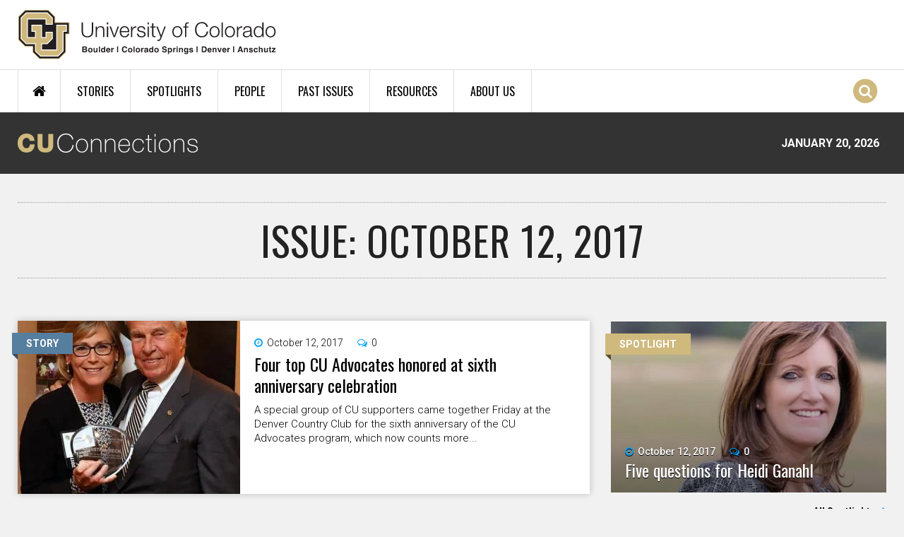

--- FILE ---
content_type: text/html; charset=utf-8
request_url: https://connections.cu.edu/issue/october-12-2017
body_size: 11472
content:
<!DOCTYPE html>
  <!--[if IEMobile 7]><html class="no-js ie iem7" lang="en" dir="ltr"><![endif]-->
  <!--[if lte IE 6]><html class="no-js ie lt-ie9 lt-ie8 lt-ie7" lang="en" dir="ltr"><![endif]-->
  <!--[if (IE 7)&(!IEMobile)]><html class="no-js ie lt-ie9 lt-ie8" lang="en" dir="ltr"><![endif]-->
  <!--[if IE 8]><html class="no-js ie lt-ie9" lang="en" dir="ltr"><![endif]-->
  <!--[if (gte IE 9)|(gt IEMobile 7)]><html class="no-js ie" lang="en" dir="ltr" prefix="og: http://ogp.me/ns# article: http://ogp.me/ns/article# book: http://ogp.me/ns/book# profile: http://ogp.me/ns/profile# video: http://ogp.me/ns/video# product: http://ogp.me/ns/product#"><![endif]-->
  <!--[if !IE]><!--><html class="no-js" lang="en" dir="ltr" prefix="og: http://ogp.me/ns# article: http://ogp.me/ns/article# book: http://ogp.me/ns/book# profile: http://ogp.me/ns/profile# video: http://ogp.me/ns/video# product: http://ogp.me/ns/product#"><!--<![endif]-->
<head>
  <meta charset="utf-8" />
<link rel="shortcut icon" href="https://connections.cu.edu/sites/all/themes/custom/connections_omega/images/favicon.png" type="image/png" />
<link rel="profile" href="http://www.w3.org/1999/xhtml/vocab" />
<meta name="HandheldFriendly" content="true" />
<meta name="MobileOptimized" content="width" />
<meta http-equiv="cleartype" content="on" />
<link rel="apple-touch-icon-precomposed" href="https://connections.cu.edu/sites/all/themes/contrib/omega/omega/apple-touch-icon-precomposed-144x144.png" sizes="144x144" />
<link rel="apple-touch-icon-precomposed" href="https://connections.cu.edu/sites/all/themes/contrib/omega/omega/apple-touch-icon-precomposed.png" />
<link rel="apple-touch-icon-precomposed" href="https://connections.cu.edu/sites/all/themes/contrib/omega/omega/apple-touch-icon-precomposed-114x114.png" sizes="114x114" />
<link rel="apple-touch-icon-precomposed" href="https://connections.cu.edu/sites/all/themes/contrib/omega/omega/apple-touch-icon-precomposed-72x72.png" sizes="72x72" />
<meta name="viewport" content="width=device-width, initial-scale=1.0" />
<meta name="generator" content="Drupal 7 (https://www.drupal.org)" />
<link rel="canonical" href="https://connections.cu.edu/issue/october-12-2017" />
<link rel="shortlink" href="https://connections.cu.edu/taxonomy/term/1108" />
<meta property="og:site_name" content="CU Connections" />
<meta property="og:type" content="article" />
<meta property="og:url" content="https://connections.cu.edu/issue/october-12-2017" />
<meta property="og:title" content="October 12, 2017" />
<meta name="dcterms.title" content="October 12, 2017" />
<meta name="dcterms.type" content="Text" />
<meta name="dcterms.format" content="text/html" />
<meta name="dcterms.identifier" content="https://connections.cu.edu/issue/october-12-2017" />
  <title>October 12, 2017 | CU Connections</title>
  <link type="text/css" rel="stylesheet" href="https://connections.cu.edu/sites/default/files/css/css_7WD7YrEXXHi6Y_WwFul_jBOfJe_zoByd9MmWCyf6D0o.css" media="all" />
<link type="text/css" rel="stylesheet" href="https://connections.cu.edu/sites/default/files/css/css_vwWZiSHQJ4BhEOde-zqeiCCVr-eEdBQI9L6IsLqjvc8.css" media="all" />
<link type="text/css" rel="stylesheet" href="https://connections.cu.edu/sites/default/files/css/css_RkzkaktKhRdH9M0WpdlKn-ubVdPpRlBWLjWXFhQ8Y0g.css" media="all" />

<!--[if lte IE 8]>
<link type="text/css" rel="stylesheet" href="https://connections.cu.edu/sites/default/files/css/css_298iBZu3hViyuQb65cy2xfrh55A-DXT8r5WYBrY-DCg.css" media="all" />
<![endif]-->
<link type="text/css" rel="stylesheet" href="https://connections.cu.edu/sites/default/files/css/css_w1tmPYdjKxHWeCArj7SZlEDVsBtdchlhUyssdeDuyDk.css" media="all" />
<link type="text/css" rel="stylesheet" href="https://fonts.googleapis.com/css?family=Oswald:300,700,regular|Roboto:300,700,500,regular&amp;subset=latin" media="all" />
  <script src="https://connections.cu.edu/sites/default/files/js/js_J6jeKOZ0tI37qVWwhPGVkEuXg4jKAir2R3MZsnbXDy4.js"></script>
<script src="https://connections.cu.edu/sites/default/files/js/js_QPRP_THay266yj1GHQKhk7fICdzzkwialD2EO6Y9RNU.js"></script>
<script src="https://connections.cu.edu/sites/default/files/js/js_IJ151ck29DJxhU_GqXFyLgb7xU3Pbx8roa3I_04eATU.js"></script>
<script src="https://connections.cu.edu/sites/default/files/js/js_SzdMOOhRwQotE_Bbh5q0lSewyPeWb0kh0F7QC6GYWI0.js"></script>
<script>window.CKEDITOR_BASEPATH = '/sites/all/libraries/ckeditor/'</script>
<script src="https://connections.cu.edu/sites/default/files/js/js_waP91NpgGpectm_6Y2XDEauLJ8WCSCBKmmA87unpp2E.js"></script>
<script src="https://www.googletagmanager.com/gtag/js?id=G-YTLZPP51B4"></script>
<script>window.dataLayer = window.dataLayer || [];function gtag(){dataLayer.push(arguments)};gtag("js", new Date());gtag("set", "developer_id.dMDhkMT", true);gtag("config", "G-YTLZPP51B4", {"groups":"default","anonymize_ip":true});</script>
<script src="https://connections.cu.edu/sites/default/files/js/js_hmKSXPeRiXS8SkoBUvukBcCeqlmsPZzpYT-pPC0ZHNI.js"></script>
<script>jQuery.extend(Drupal.settings, {"basePath":"\/","pathPrefix":"","setHasJsCookie":0,"colorbox":{"transition":"elastic","speed":"350","opacity":"0.85","slideshow":false,"slideshowAuto":true,"slideshowSpeed":"2500","slideshowStart":"start slideshow","slideshowStop":"stop slideshow","current":"{current} of {total}","previous":"\u00ab Prev","next":"Next \u00bb","close":"Close","overlayClose":true,"returnFocus":true,"maxWidth":"98%","maxHeight":"98%","initialWidth":"300","initialHeight":"250","fixed":true,"scrolling":false,"mobiledetect":true,"mobiledevicewidth":"480px","file_public_path":"\/sites\/default\/files","specificPagesDefaultValue":"admin*\nimagebrowser*\nimg_assist*\nimce*\nnode\/add\/*\nnode\/*\/edit\nprint\/*\nprintpdf\/*\nsystem\/ajax\nsystem\/ajax\/*"},"disqus":{"api_key":"8REHtc2OoudfysHkDAipuwtWE6Ux6z6ERtmyN9DPmsK1M0hvZaJ7MdQ98z60KQGG","domain":"cuconnections"},"radioactivity":{"config":{"emitPath":"\/sites\/all\/modules\/contrib\/radioactivity\/emit.php","fpEnabled":0,"fpTimeout":"15"}},"nice_menus_options":{"delay":"50","speed":"fast","hover_intent":1},"field_group":{"div":"slideshow"},"flexslider":{"optionsets":{"spotlight":{"namespace":"flex-","selector":".slides \u003E li","easing":"swing","direction":"horizontal","reverse":false,"smoothHeight":false,"startAt":0,"animationSpeed":600,"initDelay":0,"useCSS":true,"touch":true,"video":false,"keyboard":true,"multipleKeyboard":false,"mousewheel":0,"controlsContainer":".flex-control-nav-container","sync":"","asNavFor":"","itemWidth":0,"itemMargin":0,"minItems":0,"maxItems":0,"move":0,"animation":"fade","slideshow":true,"slideshowSpeed":"7000","directionNav":false,"controlNav":true,"prevText":"Previous","nextText":"Next","pausePlay":false,"pauseText":"Pause","playText":"Play","randomize":false,"thumbCaptions":false,"thumbCaptionsBoth":false,"animationLoop":true,"pauseOnAction":true,"pauseOnHover":false,"manualControls":""},"tweets":{"namespace":"flex-","selector":".slides \u003E li","easing":"swing","direction":"horizontal","reverse":false,"smoothHeight":false,"startAt":0,"animationSpeed":600,"initDelay":0,"useCSS":true,"touch":true,"video":false,"keyboard":true,"multipleKeyboard":false,"mousewheel":0,"controlsContainer":".flex-control-nav-container","sync":"","asNavFor":"","itemWidth":0,"itemMargin":0,"minItems":0,"maxItems":0,"move":0,"animation":"fade","slideshow":true,"slideshowSpeed":"7000","directionNav":false,"controlNav":false,"prevText":"","nextText":"","pausePlay":false,"pauseText":"Pause","playText":"Play","randomize":false,"thumbCaptions":false,"thumbCaptionsBoth":false,"animationLoop":true,"pauseOnAction":true,"pauseOnHover":false,"manualControls":""}},"instances":{"flexslider-1":"spotlight","flexslider-2":"tweets"}},"urlIsAjaxTrusted":{"\/search-results":true},"googleanalytics":{"account":["G-YTLZPP51B4"],"trackOutbound":1,"trackMailto":1,"trackDownload":1,"trackDownloadExtensions":"7z|aac|arc|arj|asf|asx|avi|bin|csv|doc(x|m)?|dot(x|m)?|exe|flv|gif|gz|gzip|hqx|jar|jpe?g|js|mp(2|3|4|e?g)|mov(ie)?|msi|msp|pdf|phps|png|ppt(x|m)?|pot(x|m)?|pps(x|m)?|ppam|sld(x|m)?|thmx|qtm?|ra(m|r)?|sea|sit|tar|tgz|torrent|txt|wav|wma|wmv|wpd|xls(x|m|b)?|xlt(x|m)|xlam|xml|z|zip","trackColorbox":1}});</script>
</head>
<body class="html not-front not-logged-in page-taxonomy page-taxonomy-term page-taxonomy-term- page-taxonomy-term-1108 section-issue">
  <a href="#main-content" class="element-invisible element-focusable">Skip to main content</a>
      <div class="l-page has-one-sidebar has-sidebar-second">
  <header id="l-header-wrapper" role="banner">

    <div class="l-branding-wrapper">
      <div class="l-branding container">
                  <a href="/" title="Home" rel="home" class="site-logo"><img src="https://connections.cu.edu/sites/all/themes/custom/connections_omega/images/cu_logo.svg" alt="Home" /></a>
                      </div>
    </div>

	  <div class="l-navigation-wrapper clearfix">
	    <div class="l-navigation container">
    		  <div class="l-region l-region--navigation">
    <div id="block-nice-menus-1" class="block block--nice-menus block--nice-menus-1">
        <div class="block__content">
    <ul class="nice-menu nice-menu-down nice-menu-main-menu" id="nice-menu-1"><li class="menu-1275 menu-path-front first odd "><a href="/" title="Home Page">Home</a></li>
<li class="menu-1273 menuparent  menu-path-stories  even "><a href="/stories">Stories</a><ul><li class="menu-2065 menu-path-stories first odd "><a href="/stories">All Stories</a></li>
<li class="menu-1280 menu-path-taxonomy-term-1  even "><a href="/cu-boulder">CU Boulder</a></li>
<li class="menu-1281 menu-path-taxonomy-term-11  odd "><a href="/uccs">CU Colorado Springs</a></li>
<li class="menu-1668 menu-path-taxonomy-term-6  even "><a href="/cu-denver">CU Denver</a></li>
<li class="menu-1277 menu-path-taxonomy-term-7  odd "><a href="/cu-anschutz-medical-campus">CU Anschutz Medical Campus</a></li>
<li class="menu-1285 menu-path-taxonomy-term-3  even "><a href="/cu-system">CU System</a></li>
<li class="menu-1669 menu-path-taxonomy-term-12  odd "><a href="/faculty">Faculty</a></li>
<li class="menu-2066 menu-path-taxonomy-term-820  even last"><a href="/staff">Staff</a></li>
</ul></li>
<li class="menu-1274 menu-path-spotlights  odd "><a href="/spotlights">Spotlights</a></li>
<li class="menu-1271 menu-path-people  even "><a href="/people">People</a></li>
<li class="menu-1672 menu-path-past-issues  odd "><a href="/past-issues">Past Issues</a></li>
<li class="menu-1272 menuparent  menu-path-node-5157  even "><a href="/quick-links">Resources</a><ul><li class="menu-2313 menu-path-node-5157 first odd "><a href="/quick-links">Quick Links</a></li>
<li class="menu-2312 menu-path-in-the-news  even last"><a href="/in-the-news">CU in the News</a></li>
</ul></li>
<li class="menu-2171 menu-path-node-5176  odd last"><a href="/about-cu-connections">About Us</a></li>
</ul>
  </div>
</div>
<div class="search-icon"><span class="fa fa-stack"><i class="fa fa-circle fa-stack-2x"></i><i class="fa fa-search fa-stack-1x"></i></span></div>  </div>
    	</div>
    </div>

    <div class="l-conn-logo-wrapper clearfix">
	    <div class="l-conn-logo container">
        <a href="/" rel="home">
          <img class="cu-connection-logo" src="/sites/all/themes/custom/connections_omega/images/cu_connections_logo.png" alt="CU Connections" />
        </a>
        <div class="cu-connection-date">January 20, 2026</div>
      </div>
    </div>

    <div class="l-ticker-wrapper clearfix">
	    <div class="l-ticker container">
    		    	</div>
    </div>

    <div id="overlay" class="fade-in-out hide"></div>
          <div class="l-search-overlay-wrapper">
        <div class="l-search-overlay">
            <div class="l-region l-region--search-overlay">
    <div id="block-views-exp-site-search-page" class="block block--views block--views-exp-site-search-page">
        <div class="block__content">
    <form class="views-exposed-form-site-search-page" action="/search-results" method="get" id="views-exposed-form-site-search-page" accept-charset="UTF-8"><div><div class="views-exposed-form">
  <div class="views-exposed-widgets clearfix">
          <div id="edit-search-wrapper" class="views-exposed-widget views-widget-filter-search_api_views_fulltext">
                  <label for="edit-search">
            Search CU Connections          </label>
                        <div class="views-widget">
          <div class="form-item form-type-textfield form-item-search">
 <input placeholder="Search" type="text" id="edit-search" name="search" value="" size="30" maxlength="128" class="form-text" />
</div>
        </div>
              </div>
                    <div class="views-exposed-widget views-submit-button">
      <input type="submit" id="edit-submit-site-search" value="Search" class="form-submit" />    </div>
      </div>
</div>
</div></form>  </div>
</div>
<div id="block-boxes-search-quick-links" class="block block--boxes block-boxes-simple block--boxes-search-quick-links">
        <h2 class="block__title">Popular Searches</h2>
      <div class="block__content">
    <div id='boxes-box-search_quick_links' class='boxes-box'><div class="boxes-box-content"><div class="col-1-3">
<ul>
	<li><a href="/search-results?search=research">Research</a></li>
	<li><a href="/search-results?search=student">Student</a></li>
	<li><a href="/search-results?search=tenure">Tenure</a></li>
	<li><a href="/search-results?search=budget">Budget</a></li>
</ul>
</div>
<div class="col-1-3">
<ul>
	<li><a href="/search-results?search=legislature">Legislature</a></li>
	<li><a href="/search-results?search=regents">Board of Regents</a></li>
	<li><a href="/search-results?search=awards">Awards</a></li>
	<li><a href="/search-results?search=tech%20transfer">Tech Transfer</a></li>
</ul>
</div>
<div class="col-last col-1-3">
<ul>
	<li><a href="/search-results?search=advancement">CU Advancement</a></li>
	<li><a href="/search-results?search=faculty%20council">Faculty Council</a></li>
	<li><a href="/search-results?search=staff%20council">Staff Council</a></li>
	<li><a href="/search-results?search=benson">Benson</a></li>
</ul>
</div></div></div>  </div>
</div>
  </div>
        </div>
      </div>
    
  </header>

  
 	<div class="l-main container clearfix">
    <div class="l-main-inner clearfix">
      
      
      
                                <h1 class='page-title'>Issue: October 12, 2017</h1>
                      
      
      
      <div class="l-content" role="main">
                <a id="main-content"></a>
                                <div class="view view-channel-and-issue-landing-pages view-id-channel_and_issue_landing_pages view-display-id-landing_page view-dom-id-97ba8c3a655105fef1f79d6831fd5b70">
        
  
  
      <div class="view-content">
        <div class="views-row views-row-1 views-row-odd views-row-first">
    <div  class="ds-2col-fluid node node--stories node-teaser view-mode-teaser node--teaser node--stories--teaser clearfix">

<span class="content-type-label">STORY</span>


  <div class="group-left">
  <div class="field field-name-field-image"><a href="/stories/four-top-cu-advocates-honored-sixth-anniversary-celebration"><img src="https://connections.cu.edu/sites/default/files/styles/news_home_page__315x245_/public/cuaoty_feat.jpg?itok=QEjClLVi" width="315" height="245" alt="CUAOTY17" /></a></div>  </div>

  <div class="group-right">
  <div class="field field-name-post-date">October 12, 2017</div><div class="field field-name-cu-conn-comment-count"><div class="disqus-comment-wrapper" data-disqus-url="https://connections.cu.edu/stories/four-top-cu-advocates-honored-sixth-anniversary-celebration"><span class="disqus-comment-count">0</span></div></div><div class="field field-name-cu-conn-story-title"><h2><a href="/stories/four-top-cu-advocates-honored-sixth-anniversary-celebration">Four top CU Advocates honored at sixth anniversary celebration</a></h2></div><div class="field field-name-body">A special group of CU supporters came together Friday at the Denver Country Club for the sixth anniversary of the CU Advocates program, which now counts more...</div><div class="field field-name-cu-conn-read-more"><a href="/stories/four-top-cu-advocates-honored-sixth-anniversary-celebration">Read more</a></div>  </div>

</div>

  </div>
  <div class="views-row views-row-2 views-row-even">
    <div  class="ds-2col-fluid node node--stories node-teaser view-mode-teaser node--teaser node--stories--teaser clearfix">

<span class="content-type-label">STORY</span>


  <div class="group-left">
  <div class="field field-name-field-image"><a href="/stories/experts-provide-direction-how-advice-retirement-ready-events"><img src="https://connections.cu.edu/sites/default/files/styles/news_home_page__315x245_/public/retirement_0.jpg?itok=6iKAfmB2" width="315" height="245" alt="Retirement Ready" /></a></div>  </div>

  <div class="group-right">
  <div class="field field-name-post-date">October 12, 2017</div><div class="field field-name-cu-conn-comment-count"><div class="disqus-comment-wrapper" data-disqus-url="https://connections.cu.edu/stories/experts-provide-direction-how-advice-retirement-ready-events"><span class="disqus-comment-count">0</span></div></div><div class="field field-name-cu-conn-story-title"><h2><a href="/stories/experts-provide-direction-how-advice-retirement-ready-events">Experts provide direction, how-to advice at Retirement Ready events</a></h2></div><div class="field field-name-body">Three in 10 people in the workforce claim that preparing for retirement causes them to feel stressed mentally and emotionally, according to the 2017 Retirement...</div><div class="field field-name-cu-conn-read-more"><a href="/stories/experts-provide-direction-how-advice-retirement-ready-events">Read more</a></div>  </div>

</div>

  </div>
  <div class="views-row views-row-3 views-row-odd">
    <div  class="ds-2col-fluid node node--stories node-teaser view-mode-teaser node--teaser node--stories--teaser clearfix">

<span class="content-type-label">STORY</span>


  <div class="group-left">
  <div class="field field-name-field-image"><a href="http://www.cubuffs.com/news/2017/10/4/buff-club-buffs-helping-buffs-the-gift-of-life.aspx" target="_blank" data-incident="{&quot;accuracy&quot;:&quot;100&quot;,&quot;bundle&quot;:&quot;stories&quot;,&quot;energy&quot;:&quot;10&quot;,&quot;entity_id&quot;:&quot;9077&quot;,&quot;entity_type&quot;:&quot;node&quot;,&quot;field_name&quot;:&quot;field_popularity&quot;,&quot;language&quot;:&quot;und&quot;,&quot;storage&quot;:&quot;Redis&quot;,&quot;type&quot;:&quot;none&quot;,&quot;checksum&quot;:&quot;6c3adb9d39da596c8396b85fe62f9e6a&quot;}" class="external-link"><img src="https://connections.cu.edu/sites/default/files/styles/news_home_page__315x245_/public/ucb_buff-help-buffs_feat.jpg?itok=FmRq36NL" width="315" height="245" alt="Buffs helping Buffs: The gift of life " /></a></div>  </div>

  <div class="group-right">
  <div class="field field-name-post-date">October 12, 2017</div><div class="field field-name-cu-conn-story-title"><h2><a href="http://www.cubuffs.com/news/2017/10/4/buff-club-buffs-helping-buffs-the-gift-of-life.aspx" target="_blank" data-incident="{&quot;accuracy&quot;:&quot;100&quot;,&quot;bundle&quot;:&quot;stories&quot;,&quot;energy&quot;:&quot;10&quot;,&quot;entity_id&quot;:&quot;9077&quot;,&quot;entity_type&quot;:&quot;node&quot;,&quot;field_name&quot;:&quot;field_popularity&quot;,&quot;language&quot;:&quot;und&quot;,&quot;storage&quot;:&quot;Redis&quot;,&quot;type&quot;:&quot;none&quot;,&quot;checksum&quot;:&quot;6c3adb9d39da596c8396b85fe62f9e6a&quot;}" class="external-link">Buffs helping Buffs: The gift of life</a></h2></div><div class="field field-name-body">This is a story about generosity, a story about love, compassion, friendship and a community. It is a story about what kind of impact one selfless decision by...</div><div class="field field-name-cu-conn-read-more"><a href="http://www.cubuffs.com/news/2017/10/4/buff-club-buffs-helping-buffs-the-gift-of-life.aspx" target="_blank" data-incident="{&quot;accuracy&quot;:&quot;100&quot;,&quot;bundle&quot;:&quot;stories&quot;,&quot;energy&quot;:&quot;10&quot;,&quot;entity_id&quot;:&quot;9077&quot;,&quot;entity_type&quot;:&quot;node&quot;,&quot;field_name&quot;:&quot;field_popularity&quot;,&quot;language&quot;:&quot;und&quot;,&quot;storage&quot;:&quot;Redis&quot;,&quot;type&quot;:&quot;none&quot;,&quot;checksum&quot;:&quot;6c3adb9d39da596c8396b85fe62f9e6a&quot;}" class="external-link">Read more</a></div>  </div>

</div>

  </div>
  <div class="views-row views-row-4 views-row-even">
    <div  class="ds-2col-fluid node node--stories node-teaser view-mode-teaser node--teaser node--stories--teaser clearfix">

<span class="content-type-label">STORY</span>


  <div class="group-left">
  <div class="field field-name-field-image"><a href="http://www.colorado.edu/today/2017/10/05/nist-adds-nearly-2-billion-economic-contributions-maryland-and-colorado" target="_blank" data-incident="{&quot;accuracy&quot;:&quot;100&quot;,&quot;bundle&quot;:&quot;stories&quot;,&quot;energy&quot;:&quot;10&quot;,&quot;entity_id&quot;:&quot;9078&quot;,&quot;entity_type&quot;:&quot;node&quot;,&quot;field_name&quot;:&quot;field_popularity&quot;,&quot;language&quot;:&quot;und&quot;,&quot;storage&quot;:&quot;Redis&quot;,&quot;type&quot;:&quot;none&quot;,&quot;checksum&quot;:&quot;b6a37ac4c63fc01faf282d2649e7411a&quot;}" class="external-link"><img src="https://connections.cu.edu/sites/default/files/styles/news_home_page__315x245_/public/nist_2b.jpg?itok=FenA9UHX" width="315" height="245" alt="NIST adds nearly $2 billion in economic contributions to Maryland and Colorado " /></a></div>  </div>

  <div class="group-right">
  <div class="field field-name-post-date">October 12, 2017</div><div class="field field-name-cu-conn-story-title"><h2><a href="http://www.colorado.edu/today/2017/10/05/nist-adds-nearly-2-billion-economic-contributions-maryland-and-colorado" target="_blank" data-incident="{&quot;accuracy&quot;:&quot;100&quot;,&quot;bundle&quot;:&quot;stories&quot;,&quot;energy&quot;:&quot;10&quot;,&quot;entity_id&quot;:&quot;9078&quot;,&quot;entity_type&quot;:&quot;node&quot;,&quot;field_name&quot;:&quot;field_popularity&quot;,&quot;language&quot;:&quot;und&quot;,&quot;storage&quot;:&quot;Redis&quot;,&quot;type&quot;:&quot;none&quot;,&quot;checksum&quot;:&quot;b6a37ac4c63fc01faf282d2649e7411a&quot;}" class="external-link">NIST adds nearly $2 billion in economic contributions to Maryland and Colorado </a></h2></div><div class="field field-name-body">A new report from the Leeds School of Business at CU Boulder has found that the National Institute of Standards and Technology (NIST), a federal research...</div><div class="field field-name-cu-conn-read-more"><a href="http://www.colorado.edu/today/2017/10/05/nist-adds-nearly-2-billion-economic-contributions-maryland-and-colorado" target="_blank" data-incident="{&quot;accuracy&quot;:&quot;100&quot;,&quot;bundle&quot;:&quot;stories&quot;,&quot;energy&quot;:&quot;10&quot;,&quot;entity_id&quot;:&quot;9078&quot;,&quot;entity_type&quot;:&quot;node&quot;,&quot;field_name&quot;:&quot;field_popularity&quot;,&quot;language&quot;:&quot;und&quot;,&quot;storage&quot;:&quot;Redis&quot;,&quot;type&quot;:&quot;none&quot;,&quot;checksum&quot;:&quot;b6a37ac4c63fc01faf282d2649e7411a&quot;}" class="external-link">Read more</a></div>  </div>

</div>

  </div>
  <div class="views-row views-row-5 views-row-odd">
    <div  class="ds-2col-fluid node node--stories node-teaser view-mode-teaser node--teaser node--stories--teaser clearfix">

<span class="content-type-label">STORY</span>


  <div class="group-left">
  <div class="field field-name-field-image"><a href="http://communique.uccs.edu/?p=28170" target="_blank" data-incident="{&quot;accuracy&quot;:&quot;100&quot;,&quot;bundle&quot;:&quot;stories&quot;,&quot;energy&quot;:&quot;10&quot;,&quot;entity_id&quot;:&quot;9079&quot;,&quot;entity_type&quot;:&quot;node&quot;,&quot;field_name&quot;:&quot;field_popularity&quot;,&quot;language&quot;:&quot;und&quot;,&quot;storage&quot;:&quot;Redis&quot;,&quot;type&quot;:&quot;none&quot;,&quot;checksum&quot;:&quot;da13fa96e14648d885f910a37d8d0c3d&quot;}" class="external-link"><img src="https://connections.cu.edu/sites/default/files/styles/news_home_page__315x245_/public/bttf_feat.jpg?itok=_wPdKeEF" width="315" height="245" alt="&amp;#039;Back to the Future’ to come to campus" /></a></div>  </div>

  <div class="group-right">
  <div class="field field-name-post-date">October 12, 2017</div><div class="field field-name-cu-conn-story-title"><h2><a href="http://communique.uccs.edu/?p=28170" target="_blank" data-incident="{&quot;accuracy&quot;:&quot;100&quot;,&quot;bundle&quot;:&quot;stories&quot;,&quot;energy&quot;:&quot;10&quot;,&quot;entity_id&quot;:&quot;9079&quot;,&quot;entity_type&quot;:&quot;node&quot;,&quot;field_name&quot;:&quot;field_popularity&quot;,&quot;language&quot;:&quot;und&quot;,&quot;storage&quot;:&quot;Redis&quot;,&quot;type&quot;:&quot;none&quot;,&quot;checksum&quot;:&quot;da13fa96e14648d885f910a37d8d0c3d&quot;}" class="external-link">‘Back to the Future’ to come to campus</a></h2></div><div class="field field-name-body">UCCS faculty, staff and students will have the opportunity to help create a campus-based 21st century version of a scene from the movie “Back to the Future”...</div><div class="field field-name-cu-conn-read-more"><a href="http://communique.uccs.edu/?p=28170" target="_blank" data-incident="{&quot;accuracy&quot;:&quot;100&quot;,&quot;bundle&quot;:&quot;stories&quot;,&quot;energy&quot;:&quot;10&quot;,&quot;entity_id&quot;:&quot;9079&quot;,&quot;entity_type&quot;:&quot;node&quot;,&quot;field_name&quot;:&quot;field_popularity&quot;,&quot;language&quot;:&quot;und&quot;,&quot;storage&quot;:&quot;Redis&quot;,&quot;type&quot;:&quot;none&quot;,&quot;checksum&quot;:&quot;da13fa96e14648d885f910a37d8d0c3d&quot;}" class="external-link">Read more</a></div>  </div>

</div>

  </div>
  <div class="views-row views-row-6 views-row-even">
    <div  class="ds-2col-fluid node node--stories node-teaser view-mode-teaser node--teaser node--stories--teaser clearfix">

<span class="content-type-label">STORY</span>


  <div class="group-left">
  <div class="field field-name-field-image"><a href="https://www.cudenvertoday.org/cu-table-invites-international-students-homes-university-community-around-thanksgiving/" target="_blank" data-incident="{&quot;accuracy&quot;:&quot;100&quot;,&quot;bundle&quot;:&quot;stories&quot;,&quot;energy&quot;:&quot;10&quot;,&quot;entity_id&quot;:&quot;9080&quot;,&quot;entity_type&quot;:&quot;node&quot;,&quot;field_name&quot;:&quot;field_popularity&quot;,&quot;language&quot;:&quot;und&quot;,&quot;storage&quot;:&quot;Redis&quot;,&quot;type&quot;:&quot;none&quot;,&quot;checksum&quot;:&quot;d5cab8b7eb4539f00fc6a2ee42f1191b&quot;}" class="external-link"><img src="https://connections.cu.edu/sites/default/files/styles/news_home_page__315x245_/public/voluteer.jpg?itok=VmEIH38h" width="315" height="245" alt="Volunteer for CU at the Table " /></a></div>  </div>

  <div class="group-right">
  <div class="field field-name-post-date">October 12, 2017</div><div class="field field-name-cu-conn-story-title"><h2><a href="https://www.cudenvertoday.org/cu-table-invites-international-students-homes-university-community-around-thanksgiving/" target="_blank" data-incident="{&quot;accuracy&quot;:&quot;100&quot;,&quot;bundle&quot;:&quot;stories&quot;,&quot;energy&quot;:&quot;10&quot;,&quot;entity_id&quot;:&quot;9080&quot;,&quot;entity_type&quot;:&quot;node&quot;,&quot;field_name&quot;:&quot;field_popularity&quot;,&quot;language&quot;:&quot;und&quot;,&quot;storage&quot;:&quot;Redis&quot;,&quot;type&quot;:&quot;none&quot;,&quot;checksum&quot;:&quot;d5cab8b7eb4539f00fc6a2ee42f1191b&quot;}" class="external-link">Volunteer for CU at the Table</a></h2></div><div class="field field-name-body">CU Denver has launched a pilot program, CU at the Table, that invites current CU Denver international students to the homes of alumni, faculty and staff who...</div><div class="field field-name-cu-conn-read-more"><a href="https://www.cudenvertoday.org/cu-table-invites-international-students-homes-university-community-around-thanksgiving/" target="_blank" data-incident="{&quot;accuracy&quot;:&quot;100&quot;,&quot;bundle&quot;:&quot;stories&quot;,&quot;energy&quot;:&quot;10&quot;,&quot;entity_id&quot;:&quot;9080&quot;,&quot;entity_type&quot;:&quot;node&quot;,&quot;field_name&quot;:&quot;field_popularity&quot;,&quot;language&quot;:&quot;und&quot;,&quot;storage&quot;:&quot;Redis&quot;,&quot;type&quot;:&quot;none&quot;,&quot;checksum&quot;:&quot;d5cab8b7eb4539f00fc6a2ee42f1191b&quot;}" class="external-link">Read more</a></div>  </div>

</div>

  </div>
  <div class="views-row views-row-7 views-row-odd views-row-last">
    <div  class="ds-2col-fluid node node--stories node-teaser view-mode-teaser node--teaser node--stories--teaser clearfix">

<span class="content-type-label">STORY</span>


  <div class="group-left">
  <div class="field field-name-field-image"><a href="http://supportcuanschutz.ucdenver.edu/2017/10/05/new-donor-walls-showcase-generosity-vision-cu-anschutz-philanthropic-community/" target="_blank" data-incident="{&quot;accuracy&quot;:&quot;100&quot;,&quot;bundle&quot;:&quot;stories&quot;,&quot;energy&quot;:&quot;10&quot;,&quot;entity_id&quot;:&quot;9081&quot;,&quot;entity_type&quot;:&quot;node&quot;,&quot;field_name&quot;:&quot;field_popularity&quot;,&quot;language&quot;:&quot;und&quot;,&quot;storage&quot;:&quot;Redis&quot;,&quot;type&quot;:&quot;none&quot;,&quot;checksum&quot;:&quot;43bc8df2461cd1eb9c11889ce93b13c8&quot;}" class="external-link"><img src="https://connections.cu.edu/sites/default/files/styles/news_home_page__315x245_/public/amc_donorwall.jpg?itok=u3xMguGG" width="315" height="245" alt="New donor walls showcase generosity and vision of CU Anschutz philanthropic community" /></a></div>  </div>

  <div class="group-right">
  <div class="field field-name-post-date">October 12, 2017</div><div class="field field-name-cu-conn-story-title"><h2><a href="http://supportcuanschutz.ucdenver.edu/2017/10/05/new-donor-walls-showcase-generosity-vision-cu-anschutz-philanthropic-community/" target="_blank" data-incident="{&quot;accuracy&quot;:&quot;100&quot;,&quot;bundle&quot;:&quot;stories&quot;,&quot;energy&quot;:&quot;10&quot;,&quot;entity_id&quot;:&quot;9081&quot;,&quot;entity_type&quot;:&quot;node&quot;,&quot;field_name&quot;:&quot;field_popularity&quot;,&quot;language&quot;:&quot;und&quot;,&quot;storage&quot;:&quot;Redis&quot;,&quot;type&quot;:&quot;none&quot;,&quot;checksum&quot;:&quot;43bc8df2461cd1eb9c11889ce93b13c8&quot;}" class="external-link">New donor walls showcase generosity and vision of CU Anschutz philanthropic community</a></h2></div><div class="field field-name-body">Over the summer, the Office of Advancement installed two new recognition displays to celebrate the support and vision of our benefactors. Located in Research...</div><div class="field field-name-cu-conn-read-more"><a href="http://supportcuanschutz.ucdenver.edu/2017/10/05/new-donor-walls-showcase-generosity-vision-cu-anschutz-philanthropic-community/" target="_blank" data-incident="{&quot;accuracy&quot;:&quot;100&quot;,&quot;bundle&quot;:&quot;stories&quot;,&quot;energy&quot;:&quot;10&quot;,&quot;entity_id&quot;:&quot;9081&quot;,&quot;entity_type&quot;:&quot;node&quot;,&quot;field_name&quot;:&quot;field_popularity&quot;,&quot;language&quot;:&quot;und&quot;,&quot;storage&quot;:&quot;Redis&quot;,&quot;type&quot;:&quot;none&quot;,&quot;checksum&quot;:&quot;43bc8df2461cd1eb9c11889ce93b13c8&quot;}" class="external-link">Read more</a></div>  </div>

</div>

  </div>
    </div>
  
  
  
  
  
  
</div>      </div>

                <aside class="l-region l-region--sidebar-second">
    <div id="block-views-spotlights-block-2" class="block block--views block--views-spotlights-block-2">
        <div class="block__content">
    <div class="view view-spotlights view-id-spotlights view-display-id-block_2 view-dom-id-6f12eb9e0482d42356c77cb68616ab5f">
        
  
  
      <div class="view-content">
      <div  id="flexslider-1" class="flexslider">
  <ul class="slides"><li class="flex-item-1">
<div  class="ds-1col node node--spotlight view-mode-slideshow node--slideshow node--spotlight--slideshow clearfix">

    
  <span class="content-type-label">SPOTLIGHT</span>

  <div class="field field-name-field-image dark-gradient"><a href="/spotlights/five-questions-heidi-ganahl"><img src="https://connections.cu.edu/sites/default/files/styles/spotlight_home_page__370x250_/public/5q-ganahl_feat.jpg?itok=YT8hcoXd" width="395" height="245" alt="Regent Heidi Ganahl, At Large" /></a></div><div class="group-content field-group-div"><div class="field field-name-post-date">October 12, 2017</div><div class="field field-name-cu-conn-comment-count"><div class="disqus-comment-wrapper" data-disqus-url="https://connections.cu.edu/spotlights/five-questions-heidi-ganahl"><span class="disqus-comment-count">0</span></div></div><div class="field field-name-cu-conn-story-title"><h2><a href="/spotlights/five-questions-heidi-ganahl">Five questions for Heidi Ganahl</a></h2></div></div></div>

</li>
</ul></div>
    </div>
  
  
  
      
<div class="more-link">
  <a href="/spotlights">
    All Spotlights  </a>
</div>
  
  
  
</div>  </div>
</div>
<div id="block-views-people-sidebar-issues-block" class="block block--views block--views-people-sidebar-issues-block">
        <h2 class="block__title">People</h2>
      <div class="block__content">
    <div class="view view-people view-id-people view-display-id-sidebar_issues_block view-dom-id-5f9845a1f9e743cdfd94932e4b500a4b">
        
  
  
      <div class="view-content">
        <div class="views-row views-row-1 views-row-odd views-row-first">
    <div  class="ds-2col-fluid node node--people node--promoted view-mode-sidebar node--sidebar node--people--sidebar clearfix">

  
      <div class="group-left">
      <div class="field field-name-field-image"><a href="/people/strain-receives-47-million-autism-related-grants"><img src="https://connections.cu.edu/sites/default/files/styles/people_home_page__120x90_/public/p_strain-autism.jpg?itok=52rU9zCZ" width="120" height="90" alt="Strain receives $4.7 million in autism-related grants " /></a></div>    </div>
  
      <div class="group-right">
      <div class="field field-name-cu-conn-story-title"><h2><a href="https://www.cudenvertoday.org/cu-denver-professor-receives-4-7-million-in-autism-related-grants/" target="_blank" data-incident="{&quot;accuracy&quot;:&quot;100&quot;,&quot;bundle&quot;:&quot;people&quot;,&quot;energy&quot;:&quot;10&quot;,&quot;entity_id&quot;:&quot;9083&quot;,&quot;entity_type&quot;:&quot;node&quot;,&quot;field_name&quot;:&quot;field_popularity&quot;,&quot;language&quot;:&quot;und&quot;,&quot;storage&quot;:&quot;Redis&quot;,&quot;type&quot;:&quot;none&quot;,&quot;checksum&quot;:&quot;4b6c54eeabfa2779ec6125d6eaa0467c&quot;}" class="external-link">Strain receives $4.7 million in autism-related grants</a></h2></div><div class="field field-name-post-date">October 12, 2017</div>    </div>
  
</div>

  </div>
  <div class="views-row views-row-2 views-row-even">
    <div  class="ds-2col-fluid node node--people node--promoted view-mode-sidebar node--sidebar node--people--sidebar clearfix">

  
      <div class="group-left">
      <div class="field field-name-field-image"><a href="/people/townsend-named-new-director-instaar"><img src="https://connections.cu.edu/sites/default/files/styles/people_home_page__120x90_/public/p_townsend.jpg?itok=LebhAW0T" width="120" height="90" alt="Townsend" /></a></div>    </div>
  
      <div class="group-right">
      <div class="field field-name-cu-conn-story-title"><h2><a href="http://instaar.colorado.edu/news-events/instaar-news/alan-townsend-new-director-of-instaar/" target="_blank" data-incident="{&quot;accuracy&quot;:&quot;100&quot;,&quot;bundle&quot;:&quot;people&quot;,&quot;energy&quot;:&quot;10&quot;,&quot;entity_id&quot;:&quot;9084&quot;,&quot;entity_type&quot;:&quot;node&quot;,&quot;field_name&quot;:&quot;field_popularity&quot;,&quot;language&quot;:&quot;und&quot;,&quot;storage&quot;:&quot;Redis&quot;,&quot;type&quot;:&quot;none&quot;,&quot;checksum&quot;:&quot;fb6d5252d33b2d0068fce374e4acb5d0&quot;}" class="external-link">Townsend named new director of INSTAAR</a></h2></div><div class="field field-name-post-date">October 12, 2017</div>    </div>
  
</div>

  </div>
  <div class="views-row views-row-3 views-row-odd">
    <div  class="ds-2col-fluid node node--people node--promoted view-mode-sidebar node--sidebar node--people--sidebar clearfix">

  
      <div class="group-left">
      <div class="field field-name-field-image"><a href="/people/faculty-achievement-celebrated-cu-boulder-event"><img src="https://connections.cu.edu/sites/default/files/styles/people_home_page__120x90_/public/p_ucb_fac-awards.jpg?itok=7OGW4Rvd" width="120" height="90" alt="Faculty achievement celebrated at CU Boulder event" /></a></div>    </div>
  
      <div class="group-right">
      <div class="field field-name-cu-conn-story-title"><h2><a href="http://www.colorado.edu/today/2017/10/06/celebrating-faculty-achievements" target="_blank" data-incident="{&quot;accuracy&quot;:&quot;100&quot;,&quot;bundle&quot;:&quot;people&quot;,&quot;energy&quot;:&quot;10&quot;,&quot;entity_id&quot;:&quot;9085&quot;,&quot;entity_type&quot;:&quot;node&quot;,&quot;field_name&quot;:&quot;field_popularity&quot;,&quot;language&quot;:&quot;und&quot;,&quot;storage&quot;:&quot;Redis&quot;,&quot;type&quot;:&quot;none&quot;,&quot;checksum&quot;:&quot;774b621726a2e8a9f011e13f2b461753&quot;}" class="external-link">Faculty achievement celebrated at CU Boulder event </a></h2></div><div class="field field-name-post-date">October 12, 2017</div>    </div>
  
</div>

  </div>
  <div class="views-row views-row-4 views-row-even views-row-last">
    <div  class="ds-2col-fluid node node--people node--promoted view-mode-sidebar node--sidebar node--people--sidebar clearfix">

  
      <div class="group-left">
      <div class="field field-name-field-image"><a href="/people/eight-picked-ethics-fellows"><img src="https://connections.cu.edu/sites/default/files/styles/people_home_page__120x90_/public/p_uccs_ethics-fellows_0.jpg?itok=5gM59B_m" width="120" height="90" alt="Eight picked as ethics fellows " /></a></div>    </div>
  
      <div class="group-right">
      <div class="field field-name-cu-conn-story-title"><h2><a href="http://communique.uccs.edu/?p=28110" target="_blank" data-incident="{&quot;accuracy&quot;:&quot;100&quot;,&quot;bundle&quot;:&quot;people&quot;,&quot;energy&quot;:&quot;10&quot;,&quot;entity_id&quot;:&quot;9086&quot;,&quot;entity_type&quot;:&quot;node&quot;,&quot;field_name&quot;:&quot;field_popularity&quot;,&quot;language&quot;:&quot;und&quot;,&quot;storage&quot;:&quot;Redis&quot;,&quot;type&quot;:&quot;none&quot;,&quot;checksum&quot;:&quot;d961a3b319fa5b7f161f6364cec10366&quot;}" class="external-link">Eight picked as ethics fellows</a></h2></div><div class="field field-name-post-date">October 12, 2017</div>    </div>
  
</div>

  </div>
    </div>
  
  
  
  
  
  
</div>  </div>
</div>
<div id="block-cu-conn-custom-cu-conn-pdf-block" class="block block--cu-conn-custom block--cu-conn-custom-cu-conn-pdf-block">
        <div class="block__content">
    <a href="/issue/october-12-2017/pdf" target="_blank">Issue PDF</a>  </div>
</div>
<div id="block-cu-conn-custom-cu-conn-empty-block" class="block block--cu-conn-custom block--cu-conn-custom-cu-conn-empty-block">
        <div class="block__content">
    &nbsp;  </div>
</div>
  </aside>
          </div>
  </div>

  <footer class="clearfix" role="contentinfo">

    <div class="l-footer-ticker-wrapper clearfix">
      <div class="l-footer-ticker container">
          <div class="l-region l-region--footer-ticker">
    <div id="block-views-cu-tweets-tweets-block" class="block block--views block--views-cu-tweets-tweets-block">
        <div class="block__content">
    <div class="view view-cu-tweets view-id-cu_tweets view-display-id-tweets_block view-dom-id-42177b9ef3bf9f5fb8758a1688d74747">
        
  
  
      <div class="view-content">
      <div  id="flexslider-2" class="flexslider">
  <ul class="slides"><li class="flex-item-1">  
  <div class="views-field views-field-nothing">        <span class="field-content"><a href='/tweets'><i class="fa fa-twitter fa-2x"></i></a></span>  </div>  
  <div class="views-field views-field-name">        <span class="field-content">Colorado Buffaloes</span>  </div>  
  <div class="views-field views-field-screen-name">        <span class="field-content"><a href="http://twitter.com/CUBuffs">@CUBuffs</a></span>  </div>  
  <div class="views-field views-field-created-time">        <span class="field-content"><em class="placeholder">2 years 9 months</em> ago</span>  </div>  
  <div class="views-field views-field-text">        <span class="field-content">RT <a target="_blank" rel="nofollow" class="twitter-timeline-link" href="http://twitter.com/CUBuffsVB" class="twitter-atreply">@CUBuffsVB</a>: 𝐂𝐨𝐦𝐢𝐧𝐠 𝐬𝐨𝐨𝐧: a game near you

The Buffs start their Black &amp; Gold match at 10 tomorrow‼ 

#GoBuffs <a href="https://t.co/F5nadEsIDP">https://t.co/F5nadEsIDP</a></span>  </div></li>
<li class="flex-item-2">  
  <div class="views-field views-field-nothing">        <span class="field-content"><a href='/tweets'><i class="fa fa-twitter fa-2x"></i></a></span>  </div>  
  <div class="views-field views-field-name">        <span class="field-content">Colorado Buffaloes</span>  </div>  
  <div class="views-field views-field-screen-name">        <span class="field-content"><a href="http://twitter.com/CUBuffs">@CUBuffs</a></span>  </div>  
  <div class="views-field views-field-created-time">        <span class="field-content"><em class="placeholder">2 years 9 months</em> ago</span>  </div>  
  <div class="views-field views-field-text">        <span class="field-content">TOMORROW: Black &amp; Gold Day presented by <a target="_blank" rel="nofollow" class="twitter-timeline-link" href="http://twitter.com/ArrowGlobal" class="twitter-atreply">@ArrowGlobal</a> 🦬

Join us pregame for a new fan experience including field da… <a href="https://t.co/ctoMgL0cwr">https://t.co/ctoMgL0cwr</a></span>  </div></li>
<li class="flex-item-3">  
  <div class="views-field views-field-nothing">        <span class="field-content"><a href='/tweets'><i class="fa fa-twitter fa-2x"></i></a></span>  </div>  
  <div class="views-field views-field-name">        <span class="field-content">CU Denver</span>  </div>  
  <div class="views-field views-field-screen-name">        <span class="field-content"><a href="http://twitter.com/CUDenver">@CUDenver</a></span>  </div>  
  <div class="views-field views-field-created-time">        <span class="field-content"><em class="placeholder">2 years 9 months</em> ago</span>  </div>  
  <div class="views-field views-field-text">        <span class="field-content">✔️</span>  </div></li>
<li class="flex-item-4">  
  <div class="views-field views-field-nothing">        <span class="field-content"><a href='/tweets'><i class="fa fa-twitter fa-2x"></i></a></span>  </div>  
  <div class="views-field views-field-name">        <span class="field-content">CO Dept of Higher Education</span>  </div>  
  <div class="views-field views-field-screen-name">        <span class="field-content"><a href="http://twitter.com/CoHigherEd">@CoHigherEd</a></span>  </div>  
  <div class="views-field views-field-created-time">        <span class="field-content"><em class="placeholder">2 years 9 months</em> ago</span>  </div>  
  <div class="views-field views-field-text">        <span class="field-content">RT <a target="_blank" rel="nofollow" class="twitter-timeline-link" href="http://twitter.com/NCANetwork" class="twitter-atreply">@NCANetwork</a>: Research indicates that student participation in workplace opportunities, specifically internships, are correlated… <a href="https://t.co/xMiICzdRRn">https://t.co/xMiICzdRRn</a></span>  </div></li>
<li class="flex-item-5">  
  <div class="views-field views-field-nothing">        <span class="field-content"><a href='/tweets'><i class="fa fa-twitter fa-2x"></i></a></span>  </div>  
  <div class="views-field views-field-name">        <span class="field-content">UCCS Kraemer Library</span>  </div>  
  <div class="views-field views-field-screen-name">        <span class="field-content"><a href="http://twitter.com/uccslibrary">@uccslibrary</a></span>  </div>  
  <div class="views-field views-field-created-time">        <span class="field-content"><em class="placeholder">2 years 9 months</em> ago</span>  </div>  
  <div class="views-field views-field-text">        <span class="field-content">The Routledge Companion to the American Landscape includes a chapter titled "Ethnicity and Transnationalism" by UCC… <a href="https://t.co/QmP4MVyhi2">https://t.co/QmP4MVyhi2</a></span>  </div></li>
<li class="flex-item-6">  
  <div class="views-field views-field-nothing">        <span class="field-content"><a href='/tweets'><i class="fa fa-twitter fa-2x"></i></a></span>  </div>  
  <div class="views-field views-field-name">        <span class="field-content">CU Boulder Police</span>  </div>  
  <div class="views-field views-field-screen-name">        <span class="field-content"><a href="http://twitter.com/CUBoulderPolice">@CUBoulderPolice</a></span>  </div>  
  <div class="views-field views-field-created-time">        <span class="field-content"><em class="placeholder">2 years 9 months</em> ago</span>  </div>  
  <div class="views-field views-field-text">        <span class="field-content">Collaboration is underway to help prevent identity-based harm. Read more. 
<a href="https://t.co/8YCgpT6PuQ">https://t.co/8YCgpT6PuQ</a></span>  </div></li>
<li class="flex-item-7">  
  <div class="views-field views-field-nothing">        <span class="field-content"><a href='/tweets'><i class="fa fa-twitter fa-2x"></i></a></span>  </div>  
  <div class="views-field views-field-name">        <span class="field-content">CO Dept of Higher Education</span>  </div>  
  <div class="views-field views-field-screen-name">        <span class="field-content"><a href="http://twitter.com/CoHigherEd">@CoHigherEd</a></span>  </div>  
  <div class="views-field views-field-created-time">        <span class="field-content"><em class="placeholder">2 years 9 months</em> ago</span>  </div>  
  <div class="views-field views-field-text">        <span class="field-content">Are you a future Colorado educator? If so, and you’re starting a Colorado teacher prep program for the fall,… <a href="https://t.co/bLuiceVx3L">https://t.co/bLuiceVx3L</a></span>  </div></li>
<li class="flex-item-8">  
  <div class="views-field views-field-nothing">        <span class="field-content"><a href='/tweets'><i class="fa fa-twitter fa-2x"></i></a></span>  </div>  
  <div class="views-field views-field-name">        <span class="field-content">UCCS</span>  </div>  
  <div class="views-field views-field-screen-name">        <span class="field-content"><a href="http://twitter.com/UCCS">@UCCS</a></span>  </div>  
  <div class="views-field views-field-created-time">        <span class="field-content"><em class="placeholder">2 years 9 months</em> ago</span>  </div>  
  <div class="views-field views-field-text">        <span class="field-content">Colorado Springs is #OlympicCityUSA, and UCCS is honoring its connection to the Olympic games with a new sculpture… <a href="https://t.co/V7DPyfTNoS">https://t.co/V7DPyfTNoS</a></span>  </div></li>
<li class="flex-item-9">  
  <div class="views-field views-field-nothing">        <span class="field-content"><a href='/tweets'><i class="fa fa-twitter fa-2x"></i></a></span>  </div>  
  <div class="views-field views-field-name">        <span class="field-content">UCCS Kraemer Library</span>  </div>  
  <div class="views-field views-field-screen-name">        <span class="field-content"><a href="http://twitter.com/uccslibrary">@uccslibrary</a></span>  </div>  
  <div class="views-field views-field-created-time">        <span class="field-content"><em class="placeholder">2 years 9 months</em> ago</span>  </div>  
  <div class="views-field views-field-text">        <span class="field-content">RT <a target="_blank" rel="nofollow" class="twitter-timeline-link" href="http://twitter.com/CUToddSaliman" class="twitter-atreply">@CUToddSaliman</a>: And Saturday, we begin! Thank you, student-athletes, Coach <a target="_blank" rel="nofollow" class="twitter-timeline-link" href="http://twitter.com/DeionSanders" class="twitter-atreply">@DeionSanders</a> and CU FANS! Can’t wait to see what we’re… <a href="https://t.co/P2hU18qqFf">https://t.co/P2hU18qqFf</a></span>  </div></li>
<li class="flex-item-10">  
  <div class="views-field views-field-nothing">        <span class="field-content"><a href='/tweets'><i class="fa fa-twitter fa-2x"></i></a></span>  </div>  
  <div class="views-field views-field-name">        <span class="field-content">Colorado Buffaloes</span>  </div>  
  <div class="views-field views-field-screen-name">        <span class="field-content"><a href="http://twitter.com/CUBuffs">@CUBuffs</a></span>  </div>  
  <div class="views-field views-field-created-time">        <span class="field-content"><em class="placeholder">2 years 9 months</em> ago</span>  </div>  
  <div class="views-field views-field-text">        <span class="field-content">RT <a target="_blank" rel="nofollow" class="twitter-timeline-link" href="http://twitter.com/CUBuffsRalphie" class="twitter-atreply">@CUBuffsRalphie</a>: Who’s ready for more Ralphie? Black and Gold day is THIS Saturday! <a href="https://t.co/3F3tVSMAYd">https://t.co/3F3tVSMAYd</a></span>  </div></li>
<li class="flex-item-11">  
  <div class="views-field views-field-nothing">        <span class="field-content"><a href='/tweets'><i class="fa fa-twitter fa-2x"></i></a></span>  </div>  
  <div class="views-field views-field-name">        <span class="field-content">Colorado Buffaloes</span>  </div>  
  <div class="views-field views-field-screen-name">        <span class="field-content"><a href="http://twitter.com/CUBuffs">@CUBuffs</a></span>  </div>  
  <div class="views-field views-field-created-time">        <span class="field-content"><em class="placeholder">2 years 9 months</em> ago</span>  </div>  
  <div class="views-field views-field-text">        <span class="field-content">Friday is SENIOR DAY 🎾

Join <a target="_blank" rel="nofollow" class="twitter-timeline-link" href="http://twitter.com/CUBuffsTennis" class="twitter-atreply">@CUBuffsTennis</a> as they celebrate senior Toni Balzert &amp; take on Utah at 12:30pm 

#GoBuffs 🦬</span>  </div></li>
<li class="flex-item-12">  
  <div class="views-field views-field-nothing">        <span class="field-content"><a href='/tweets'><i class="fa fa-twitter fa-2x"></i></a></span>  </div>  
  <div class="views-field views-field-name">        <span class="field-content">CO Dept of Higher Education</span>  </div>  
  <div class="views-field views-field-screen-name">        <span class="field-content"><a href="http://twitter.com/CoHigherEd">@CoHigherEd</a></span>  </div>  
  <div class="views-field views-field-created-time">        <span class="field-content"><em class="placeholder">2 years 9 months</em> ago</span>  </div>  
  <div class="views-field views-field-text">        <span class="field-content">CDHE and <a target="_blank" rel="nofollow" class="twitter-timeline-link" href="http://twitter.com/CO_CDHS" class="twitter-atreply">@CO_CDHS</a> are hosting the Celebration of Educational Excellence, recognizing youth in foster care or youth… <a href="https://t.co/Idsb6lf26h">https://t.co/Idsb6lf26h</a></span>  </div></li>
</ul></div>
    </div>
  
  
  
  
  
  
</div>  </div>
</div>
  </div>
      </div>
    </div>

    <div class="l-footer-pre-wrapper clearfix">
      <div class='l-footer-pre container'>
          <div class="l-region l-region--footer-pre">
    <nav id="block-menu-menu-connect-with-us" role="navigation" class="block block--menu block--menu-menu-connect-with-us">
        <h2 class="block__title">Connect with us</h2>
    
  <ul class="menu"><li><a href="http://www.facebook.com/CUConnections" title="Join the Conversation" target="_blank"><div class="icon"><i class="fa fa-facebook"></i></div><div class="title">Facebook</div><div class="description">Join the Conversation</div></a></li><li><a href="http://www.twitter.com/CUConnections" title="Follow us on Twitter" target="_blank"><div class="icon"><i class="fa fa-twitter"></i></div><div class="title">Twitter</div><div class="description">Follow us on Twitter</div></a></li><li><a href="/letters-editor" title="Submit a Letter to the Editor"><div class="icon"><i class="fa fa-envelope"></i></div><div class="title">Letters to the Editor</div><div class="description">Submit a Letter to the Editor</div></a></li><li><a href="/rss-feeds" title="Get Updates Via RSS"><div class="icon"><i class="fa fa-rss"></i></div><div class="title">RSS Feeds</div><div class="description">Get Updates Via RSS</div></a></li></ul></nav>
  </div>
      </div>
    </div>

    <div class="l-footer-wrapper clearfix">
      <div class='l-footer container'>
          <img class="cu-connection-logo" src="/sites/all/themes/custom/connections_omega/images/cu_connections_logo.png" alt="CU Connections" />
            <div class="l-region l-region--footer">
    <div id="block-boxes-footer-content" class="block block--boxes block-boxes-simple block--boxes-footer-content">
        <div class="block__content">
    <div id='boxes-box-footer_content' class='boxes-box'><div class="boxes-box-content"><p><em>News and Information for Faculty and Staff</em></p>
<p>Published weekly by University Relations</p>
<p>1800 Grant St., Suite 800, Denver, CO 80203</p>
<p>Editor. Jay Dedrick, 303-860-5707</p>
<p class="locations">CU-Boulder | CU Colorado Springs | CU Denver | CU Anschutz Medical Campus | CU System Administration</p>
<p class="copyright">Copyright © University of Colorado, All Rights Reserved</p></div></div>  </div>
</div>
  </div>
      </div>
    </div>

    <div class="l-footer-post-wrapper clearfix">
      <div class='l-footer-post container'>
              </div>
    </div>

  </footer>

</div>
  <script src="https://connections.cu.edu/sites/default/files/js/js_iphCs0iVeH9R5828fM90s_TWpE1ZnanhgvXnxXi1b2s.js"></script>
  <script type="text/javascript">
    /*<![CDATA[*/
    (function() {
      var sz = document.createElement('script'); sz.type = 'text/javascript'; sz.async = true;
      sz.src = '//siteimproveanalytics.com/js/siteanalyze_22171.js';
      var s = document.getElementsByTagName('script')[0]; s.parentNode.insertBefore(sz, s);
    })();
    /*]]>*/
  </script>
</body>
</html>


--- FILE ---
content_type: application/javascript
request_url: https://disqus.com/api/3.0/threads/set.jsonp?callback=jQuery172011682921650788902_1768974175792&api_key=8REHtc2OoudfysHkDAipuwtWE6Ux6z6ERtmyN9DPmsK1M0hvZaJ7MdQ98z60KQGG&forum=cuconnections&thread%5B%5D=link%3Ahttps%3A%2F%2Fconnections.cu.edu%2Fstories%2Ffour-top-cu-advocates-honored-sixth-anniversary-celebration&thread%5B%5D=link%3Ahttps%3A%2F%2Fconnections.cu.edu%2Fstories%2Fexperts-provide-direction-how-advice-retirement-ready-events&thread%5B%5D=link%3Ahttps%3A%2F%2Fconnections.cu.edu%2Fspotlights%2Ffive-questions-heidi-ganahl&_=1768974176318
body_size: 2982
content:
/**/ jQuery172011682921650788902_1768974175792({"code":0,"response":[{"feed":"https://cuconnections.disqus.com/experts_provide_direction_how_to_advice_at_retirement_ready_events/latest.rss","clean_title":"Experts provide direction, how-to advice at Retirement Ready events","dislikes":0,"likes":0,"message":"","ratingsEnabled":false,"isSpam":false,"isDeleted":false,"category":"3437122","adsDisabled":false,"author":"136020725","userScore":0,"id":"6207093489","signedLink":"https://disq.us/?url=https%3A%2F%2Fconnections.cu.edu%2Fstories%2Fexperts-provide-direction-how-advice-retirement-ready-events&key=ckK-PjaHN1Tga-Tdb1iQ7w","createdAt":"2017-10-11T15:51:57","hasStreaming":false,"raw_message":"","isClosed":false,"link":"https://connections.cu.edu/stories/experts-provide-direction-how-advice-retirement-ready-events","slug":"experts_provide_direction_how_to_advice_at_retirement_ready_events","forum":"cuconnections","identifiers":["node/9076"],"posts":0,"userSubscription":false,"validateAllPosts":false,"title":"Experts provide direction, how-to advice at Retirement Ready events","highlightedPost":null},{"feed":"https://cuconnections.disqus.com/five_questions_for_heidi_ganahl/latest.rss","clean_title":"Five questions for Heidi Ganahl","dislikes":0,"likes":1,"message":"","ratingsEnabled":false,"isSpam":false,"isDeleted":false,"category":"3437122","adsDisabled":false,"author":"136020725","userScore":0,"id":"6206980683","signedLink":"https://disq.us/?url=https%3A%2F%2Fconnections.cu.edu%2Fspotlights%2Ffive-questions-heidi-ganahl&key=fFdecH9OZBJnQQK4sP-sUg","createdAt":"2017-10-11T15:02:43","hasStreaming":false,"raw_message":"","isClosed":false,"link":"https://connections.cu.edu/spotlights/five-questions-heidi-ganahl","slug":"five_questions_for_heidi_ganahl","forum":"cuconnections","identifiers":["node/9074"],"posts":0,"userSubscription":false,"validateAllPosts":false,"title":"Five questions for Heidi Ganahl","highlightedPost":null},{"feed":"https://cuconnections.disqus.com/four_top_cu_advocates_honored_at_sixth_anniversary_celebration/latest.rss","clean_title":"Four top CU Advocates honored at sixth anniversary celebration","dislikes":0,"likes":0,"message":"","ratingsEnabled":false,"isSpam":false,"isDeleted":false,"category":"3437122","adsDisabled":false,"author":"136020725","userScore":0,"id":"6196254503","signedLink":"https://disq.us/?url=https%3A%2F%2Fconnections.cu.edu%2Fstories%2Ffour-top-cu-advocates-honored-sixth-anniversary-celebration&key=t4EprBJqUDfCLKHDlUDbjA","createdAt":"2017-10-06T20:22:29","hasStreaming":false,"raw_message":"","isClosed":false,"link":"https://connections.cu.edu/stories/four-top-cu-advocates-honored-sixth-anniversary-celebration","slug":"four_top_cu_advocates_honored_at_sixth_anniversary_celebration","forum":"cuconnections","identifiers":["node/9072"],"posts":0,"userSubscription":false,"validateAllPosts":false,"title":"Four top CU Advocates honored at sixth anniversary celebration","highlightedPost":null}]});